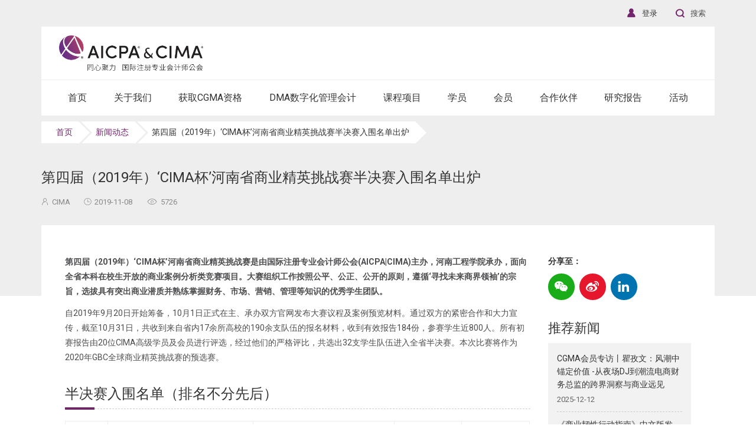

--- FILE ---
content_type: text/html; charset=UTF-8
request_url: https://www.aicpa-cima-cn.com/news/view/53
body_size: 14613
content:

<!DOCTYPE html>
<html lang="en">
<head>
	<meta charset="UTF-8">
	<title>​第四届（2019年）‘CIMA杯’河南省商业精英挑战赛半决赛入围名单出炉 - AICPA&CIMA_CGMA_国际注册专业会计师公会_英国皇家特许管理会计师公会|CIMA中国唯一官方网站</title>
	<meta http-equiv="X-UA-Compatible" content="IE=edge">
	<meta name="viewport" content="width=device-width,minimum-scale=1.0,maximum-scale=1.0,user-scalable=no, viewport-fit=cover" />
	<meta name="apple-mobile-web-app-capable" content="yes">
	<meta name="apple-mobile-web-app-status-bar-style" content="black">
	<link rel="icon" href="/favicon.ico" type="image/x-icon">
	<script src="/public/js/jquery-1.11.2.min.js"></script>
	<link href="/public/css/bootstrap.min.css" rel="stylesheet">
	<link href="/public/css/swiper.min.css?v=20200118" rel="stylesheet">
	<link href="/public/css/animations.css" rel="stylesheet" >
	<link href="/public/layui/css/layui.css" rel="stylesheet" >
	<link href="https://fonts.googleapis.com/css?family=Roboto:400,400i,500,700,700i" rel="stylesheet" />
	<!-- <link href="/public/css/iconfont.css?v=2020062103" rel="stylesheet" > -->
	<link href="https://at.alicdn.com/t/c/font_1616923_jtfh3i42xgh.css" rel="stylesheet" >
	<link href="/public/css/public.css?v=202303130111111" rel="stylesheet">
	<link href="/public/css/css.css?v=20230313" rel="stylesheet">
	<!--[if lt IE 10]>
    <script type="text/javascript">
        var str = "你的浏览器版本太low了,已经和时代脱轨了 :(";
        var str2 = "为了让您获得最佳的使用体验，请升级到：<a href='https://www.microsoft.com/zh-cn/edge?form=MA13DG&ocid=SMCIEDownload10-Download' target='_blank' style='color:blue;'>最新版本IE浏览器</a><br/>"
                + "推荐使用:<a href='https://www.google.cn/intl/zh-CN/chrome/' target='_blank' style='color:blue;'>Chrome(谷歌浏览器)</a>,"
                + "<a href='http://www.firefox.com.cn/' target='_blank' style='color:blue;'>Firefox(火狐浏览器)</a>等高级浏览器";
        document.writeln("<pre style='text-align:center;color:#333;background-color:#fff; height:100%;border:0;position:fixed;top:0;left:0;width:100%;z-index:1234'>" +
                "<h3 style='padding-top:200px;margin:0'><strong>" + str + "<br/></strong></h3><h3>" +
                str2 + "</h3><h3 style='margin:0'><strong>如果你的使用的是双核浏览器,请切换到极速模式访问<br/></strong></h3></pre>");
        document.execCommand("Stop");
    </script>
    <![endif]-->
	</head>
<body class="theme-grey">
	<!-- header -->
		<div class="search-box">
		<div class="container">
			<h2>一键搜索，了解更多</h2>
			<div class="search-form">
				<form action="/search#searchContainer" method="post">
					<input type="text" name="Search" class="form-text" placeholder="输入关键词" id="search-input">
					<button type="submit" class="form-submit"><i class="iconfont icon-search"></i></button>
				</form>
			</div>
			<div class="close">
				CLOSE<i class="iconfont icon-close"></i>
			</div>
		</div>
	</div>
	<header>
		<div class="container">
			<div class="header-top">
				<ul class="flr">
					<li>
						<a rel="nofollow" href="https://www.cimaglobal.com/Login" target="_blank">
							<i class="iconfont icon-user"></i><span>登录</span>
						</a>
					</li>
					<li>
						<div class="search-btn">
							<i class="iconfont icon-search"></i><span>搜索</span>
						</div>
					</li>
				</ul>
				
			</div>
			<div class="header">
				<div class="header-logo">
					<div class="logo">
						<a href="/">
							<img src="/public/images/logo.png?v=1" alt="AICPA&CIMA_CGMA_国际注册专业会计师公会_英国皇家特许管理会计师公会|CIMA中国唯一官方网站">
						</a>
					</div>
					<!-- <div class="more">
						<a rel="nofollow" href="http://form.aftercrm.com/?cmd=pageFormSubmit&opCliId=1chgftrkmkg86ws4&formId=wsaicdxvt4oq7105ig91298l1m51r59n" class="more-btn btn-small" target="_blank">预约报名</a><br />
						<a rel="nofollow" href="https://www.cimaglobal.com/Starting-CIMA/Starting-CIMA/Registration/" class="more-btn btn-small" target="_blank" style="background: #e0e0e0;color: #555;">在线申请</a>
					</div> -->
				</div>
				<div class="header-mobile visible-xs visible-sm">
					<div class="site-tree-mobile">
						<span class="icon-reorder"></span>
						<span class="icon-reorder"></span>
						<span class="icon-reorder"></span>
					</div>
					<div class="site-mobile-shade"></div>
				</div>
				<div class="header-nav">
					<ul class="nav nav-pills" id="nav-animate">
						<li class="mobile-nav-header" style="margin-left: -15px;margin-right: -15px">
							<div class="closeIcon"><i class="iconfont icon-close"></i></div>
						</li>
												<li><a href='/'><span>首页</span></a></li>
	                						  							<li>
							<a class="dropdown-toggle" data-toggle="dropdown" href="/about">
					    		<span>关于我们</span><i class="iconfont icon-down"></i>
					    	</a>
					    	<ul class="dropdown-menu animated" data-animation="fadeInUp">
				      			<div class="mobile-nav-header">
				      				<div class="back"><i class="iconfont icon-arrow-right"></i></div>
				      				<div class="closeIcon"><i class="iconfont icon-close"></i></div>
				      			</div>
					      		<div class="row row-flex">
						      		<li class="col-md-3 subTitle">
						      			<a href="/about" class="more-btn" target="_self">关于我们 <i class="iconfont icon-right"></i></a>
						      		</li>

						      		<li class="col-md-3 subMenu">
						      									      			<a href="/about/about_aicpa_and_cima" class="sub-title" target="_self">关于AICPA & CIMA</a>
						      									      			<a href="/about/about_cima" class="sub-title" target="_self">关于CIMA</a>
						      									      			<a href="/about/about_cgma" class="sub-title" target="_self">关于CGMA</a>
						      									      			<a href="/about/development" class="sub-title" target="_self">我们的发展历程</a>
						      									      			<a href="/about/GR" class="sub-title" target="_self">政府认可与合作</a>
						      									      			<a href="/about/contact" class="sub-title" target="_self">联系我们</a>
						      									      		</li>
						      								      								      								      								      								      								      							    		</div>
					    	</ul>
	                    </li>
	                						  							<li>
							<a class="dropdown-toggle" data-toggle="dropdown" href="/nlead">
					    		<span>获取CGMA资格</span><i class="iconfont icon-down"></i>
					    	</a>
					    	<ul class="dropdown-menu animated" data-animation="fadeInUp">
				      			<div class="mobile-nav-header">
				      				<div class="back"><i class="iconfont icon-arrow-right"></i></div>
				      				<div class="closeIcon"><i class="iconfont icon-close"></i></div>
				      			</div>
					      		<div class="row row-flex">
						      		<li class="col-md-3 subTitle">
						      			<a href="/nlead" class="more-btn" target="_self">获取CGMA资格 <i class="iconfont icon-right"></i></a>
						      		</li>

						      		<li class="col-md-3 subMenu">
						      									      			<a href="/nlead/whycima" class="sub-title" target="_self">为何选择CGMA？</a>
						      									      			<a href="/nlead/framework" class="sub-title" target="_self">CIMA职业资格</a>
						      									      			<a href="/nlead/cgma_competency_framework" class="sub-title" target="_self">CGMA能力框架</a>
						      									      		</li>
						      								      								      								      							    		</div>
					    	</ul>
	                    </li>
	                						  							<li><a href='/course/dma'><span>DMA数字化管理会计</span></a></li>
	                						  							<li>
							<a class="dropdown-toggle" data-toggle="dropdown" href="/course">
					    		<span>课程项目</span><i class="iconfont icon-down"></i>
					    	</a>
					    	<ul class="dropdown-menu animated" data-animation="fadeInUp">
				      			<div class="mobile-nav-header">
				      				<div class="back"><i class="iconfont icon-arrow-right"></i></div>
				      				<div class="closeIcon"><i class="iconfont icon-close"></i></div>
				      			</div>
					      		<div class="row row-flex">
						      		<li class="col-md-3 subTitle">
						      			<a href="/course" class="more-btn" target="_self">课程项目 <i class="iconfont icon-right"></i></a>
						      		</li>

						      		<li class="col-md-3 subMenu">
						      									      			<a href="/course/CGMA_FLP_Essentials" class="sub-title" target="_self">CGMA FLP Business and Finance Essentials</a>
						      									      			<a href="/course/a-star" class="sub-title" target="_self">CGMA财菁之星奖学金计划</a>
						      									      			<a href="/course/csep" class="sub-title" target="_self">CGMA精英认证项目</a>
						      									      			<a href="/course/topcfo" class="sub-title" target="_self">CGMA领袖认证项目</a>
						      									      			<a href="/course/elite" class="sub-title" target="_self">CGMA学术精英项目</a>
						      									      			<a href="/course/teaching" class="sub-title" target="_self">师资研讨项目</a>
						      									      			<a href="/course/pcg" class="sub-title" target="_self">全球职业能力提升项目(PCG)</a>
						      									      		</li>
						      								      								      								      								      								      								      								      							    		</div>
					    	</ul>
	                    </li>
	                						  							<li>
							<a class="dropdown-toggle" data-toggle="dropdown" href="/student">
					    		<span>学员</span><i class="iconfont icon-down"></i>
					    	</a>
					    	<ul class="dropdown-menu animated" data-animation="fadeInUp">
				      			<div class="mobile-nav-header">
				      				<div class="back"><i class="iconfont icon-arrow-right"></i></div>
				      				<div class="closeIcon"><i class="iconfont icon-close"></i></div>
				      			</div>
					      		<div class="row row-flex">
						      		<li class="col-md-3 subTitle">
						      			<a href="/student" class="more-btn" target="_self">学员 <i class="iconfont icon-right"></i></a>
						      		</li>

						      		<li class="col-md-3 subMenu">
						      									      			<a href="/student/study" class="sub-title" target="_self">开始学习</a>
						      									      			<a href="/student/resource" class="sub-title" target="_self">学习资源</a>
						      									      			<a href="/student/exam" class="sub-title" target="_self">考试</a>
						      									      		</li>
						      								      		<li class="col-md-3 isTop">
						      			<div class="istop-box">
						      				<div class="istop-title">申请免试</div>
						      				<div class="istop-desc">
						      					<p>如果您持有相关的学位或者资格证书，您将可以申请关于CIMA商业会计认证和CIMA专业资格的免试。</p>
						      				</div>
						      				<div class="istop-more">
						      					<a href="https://www.cimaglobal.com/Starting-CIMA/Starting-CIMA/Exemptions/" class="single-link" target="_blank">了解更多<i class="iconfont icon-right"></i></a>
						      				</div>
						      			</div>
						      		</li>
						      								      								      		<li class="col-md-3 isTop">
						      			<div class="istop-box">
						      				<div class="istop-title">学习导览</div>
						      				<div class="istop-desc">
						      					<p>学习CIMA将为您的职业生涯添加动力，使您成为世界上最优秀，最受欢迎和最受重视的员工之一。要成为一名CGMA，您需要努力工作和奉献——但请记住，您不是孤单一人。</p>
						      				</div>
						      				<div class="istop-more">
						      					<a href="https://www.cimaglobal.com/Studying/Starting-out/Studying/" class="single-link" target="_blank">了解更多<i class="iconfont icon-right"></i></a>
						      				</div>
						      			</div>
						      		</li>
						      								      								      								      								      							    		</div>
					    	</ul>
	                    </li>
	                						  							<li>
							<a class="dropdown-toggle" data-toggle="dropdown" href="/member">
					    		<span>会员</span><i class="iconfont icon-down"></i>
					    	</a>
					    	<ul class="dropdown-menu animated" data-animation="fadeInUp">
				      			<div class="mobile-nav-header">
				      				<div class="back"><i class="iconfont icon-arrow-right"></i></div>
				      				<div class="closeIcon"><i class="iconfont icon-close"></i></div>
				      			</div>
					      		<div class="row row-flex">
						      		<li class="col-md-3 subTitle">
						      			<a href="/member" class="more-btn" target="_self">会员 <i class="iconfont icon-right"></i></a>
						      		</li>

						      		<li class="col-md-3 subMenu">
						      									      			<a href="/events/all" class="sub-title" target="_self">会员活动</a>
						      									      			<a href="/member/network" class="sub-title" target="_self">会员信息</a>
						      									      			<a href="https://www.cimaglobal.com/Members/Member-Benefits/#article1" class="sub-title" target="_blank">会员福利</a>
						      									      			<a href="/member/application" class="sub-title" target="_self">会员申请</a>
						      									      			<a href="/member/aicpa-cima-update" class="sub-title" target="_self">每季文摘通讯</a>
						      									      		</li>
						      								      								      								      								      								      								      		<li class="col-md-3 isTop">
						      			<div class="istop-box">
						      				<div class="istop-title">会员常见问题</div>
						      				<div class="istop-desc">
						      					<p>关于国际注册专业会计师协会（AICPA）或CGMA头衔的问题，请点击此处。</p>
						      				</div>
						      				<div class="istop-more">
						      					<a href="/member/member-faq" class="single-link" target="_self">了解更多<i class="iconfont icon-right"></i></a>
						      				</div>
						      			</div>
						      		</li>
						      								      								      		<li class="col-md-3 isTop">
						      			<div class="istop-box">
						      				<div class="istop-title">升级会员</div>
						      				<div class="istop-desc">
						      					<p>如果您已获得ACMA、CGMA的头衔或已通过CIMA考试，并能够证明具备三年以上的高级、战略或专业领导经验，即可申请CIMA资深会员。</p>
						      				</div>
						      				<div class="istop-more">
						      					<a href="/member/upgrade" class="single-link" target="_self">了解更多<i class="iconfont icon-right"></i></a>
						      				</div>
						      			</div>
						      		</li>
						      								      							    		</div>
					    	</ul>
	                    </li>
	                						  							<li>
							<a class="dropdown-toggle" data-toggle="dropdown" href="/partner">
					    		<span>合作伙伴</span><i class="iconfont icon-down"></i>
					    	</a>
					    	<ul class="dropdown-menu animated" data-animation="fadeInUp">
				      			<div class="mobile-nav-header">
				      				<div class="back"><i class="iconfont icon-arrow-right"></i></div>
				      				<div class="closeIcon"><i class="iconfont icon-close"></i></div>
				      			</div>
					      		<div class="row row-flex">
						      		<li class="col-md-3 subTitle">
						      			<a href="/partner" class="more-btn" target="_self">合作伙伴 <i class="iconfont icon-right"></i></a>
						      		</li>

						      		<li class="col-md-3 subMenu">
						      									      			<a href="/partner/university" class="sub-title" target="_self">合作高校</a>
						      									      			<a href="/partner/trainer" class="sub-title" target="_self">合作培训商</a>
						      									      			<a href="/partner/employer" class="sub-title" target="_self">合作雇主</a>
						      									      		</li>
						      								      								      								      							    		</div>
					    	</ul>
	                    </li>
	                						  							<li><a href='/report'><span>研究报告</span></a></li>
	                						  							<li>
							<a class="dropdown-toggle" data-toggle="dropdown" href="/events/all">
					    		<span>活动</span><i class="iconfont icon-down"></i>
					    	</a>
					    	<ul class="dropdown-menu animated" data-animation="fadeInUp">
				      			<div class="mobile-nav-header">
				      				<div class="back"><i class="iconfont icon-arrow-right"></i></div>
				      				<div class="closeIcon"><i class="iconfont icon-close"></i></div>
				      			</div>
					      		<div class="row row-flex">
						      		<li class="col-md-3 subTitle">
						      			<a href="/events/all" class="more-btn" target="_self">活动 <i class="iconfont icon-right"></i></a>
						      		</li>

						      		<li class="col-md-3 subMenu">
						      									      			<a href="/events/all" class="sub-title" target="_self">近期活动</a>
						      									      			<a href="/events/special" class="sub-title" target="_self">专题活动</a>
						      									      		</li>
						      								      								      								      		<li class="col-md-3 isTop">
						      			<div class="istop-box">
						      				<div class="istop-title">CGMA全球管理会计2025年度中国大奖暨CFO高峰论坛</div>
						      				<div class="istop-desc">
						      					<p>CGMA全球管理会计2025年度中国大奖（以下简称“CGMA年度大奖”）的提名工作于近日正式启动。CGMA年度大奖于2005年在中国创立，被誉为“财界奥斯卡”，旨在向社会传达财务对于组织治理与价值创造的重要性，树立卓越管理会计实践与财务人才的标杆，为优秀财务人才和CFO群体与企业界、投资界、学术界交流搭建平台，进而推动管理会计在中国的研究和实践，推动中国经济转型升级。</p>
						      				</div>
						      				<div class="istop-more">
						      					<a href="https://awards2025.cncima.com/" class="single-link" target="_blank">了解更多<i class="iconfont icon-right"></i></a>
						      				</div>
						      			</div>
						      		</li>
						      								      								      		<li class="col-md-3 isTop">
						      			<div class="istop-box">
						      				<div class="istop-title">2025 CGMA商业精英国际挑战赛（GBC）正式启动！</div>
						      				<div class="istop-desc">
						      					<p>“CGMA商业精英国际挑战赛”（简称"GBC"）是由AICPA® & CIMA® 国际注册专业会计师公会发起的一项面向全球在校本科生的国际级赛事，它旨在发现及培养大学生卓越的商业特质，融会所学知识，拓展职场竞争力，发掘更多能够引领未来社会发展的商界领袖。</p>
						      				</div>
						      				<div class="istop-more">
						      					<a href="https://gbc.cncima.com/2025" class="single-link" target="_blank">了解更多<i class="iconfont icon-right"></i></a>
						      				</div>
						      			</div>
						      		</li>
						      								      							    		</div>
					    	</ul>
	                    </li>
	                						  	
					</ul>
				</div>
			</div>
			
		</div>
	</header>	<!-- header END-->

	<div class="breadCrumb-nav">
		<div class="container">
			<ul class="breadCrumb">
				<li>
		            <a href="/">首页</a>
			    </li>
			    <li>
		            <a href="/news">新闻动态</a>
			    </li>
			    <li>
		            <span>​第四届（2019年）‘CIMA杯’河南省商业精英挑战赛半决赛入围名单出炉</span>
			    </li>
			</ul>
		</div>
	</div>
	<!-- main -->
	<div class="main-block">
		<!-- news-header -->
		<div class="news-header">
			<div class="container">
				<h3 class="news-title">​第四届（2019年）‘CIMA杯’河南省商业精英挑战赛半决赛入围名单出炉</h3>
				<div class="article-other">
		            <div class="article-otherBase">
		            	<span><i class="iconfont icon-user-o"></i>CIMA</span>
                        <span><i class="iconfont icon-date-o"></i>2019-11-08</span>
		                <span><i class="iconfont icon-eye-o"></i>5726</span>
		            </div>
		        </div>
			</div>
		</div>
		<!-- news-header END -->
		<div class="block-detail">
			<div class="container">
				<div class="block-content">
					<div class="row">
						<div class="col-lg-9 col-md-8 main-col">
							<div class="page-content">
								
								<p>
	<strong>第四届（2019年）‘CIMA杯’河南省商业精英挑战赛是由国际注册专业会计师公会(AICPA|CIMA)主办，河南工程学院承办，面向全省本科在校生开放的商业案例分析类竞赛项目。大赛组织工作按照公平、公正、公开的原则，遵循‘寻找未来商界领袖’的宗旨，选拔具有突出商业潜质并熟练掌握财务、市场、营销、管理等知识的优秀学生团队。</strong> 
</p>
<p>
	自2019年9月20日开始筹备，10月1日正式在主、承办双方官网发布大赛议程及案例预览材料。通过双方的紧密合作和大力宣传，截至10月31日，共收到来自省内17余所高校的190余支队伍的报名材料，收到有效报告184份，参赛学生近800人。所有初赛报告由20位CIMA高级学员及会员进行评选，经过他们的严格评比，共选出32支学生队伍进入全省半决赛。本次比赛将作为2020年GBC全球商业精英挑战赛的预选赛。
</p>
<h2>
	半决赛入围名单（排名不分先后）
</h2>
<p>
	<table style="width:100%;" cellpadding="2" cellspacing="0" border="1" bordercolor="#EEEEEE">
		<tbody>
			<tr>
				<td style="text-align:center;">
					<strong>序号</strong><br />
				</td>
				<td style="text-align:center;">
					<strong>队名</strong> 
				</td>
				<td style="text-align:center;">
					<strong>学校</strong> 
				</td>
				<td style="text-align:center;">
					<strong>队员信息</strong> 
				</td>
				<td style="text-align:center;">
					<strong>队员姓名</strong> 
				</td>
			</tr>
			<tr>
				<td style="text-align:center;">
					1
				</td>
				<td style="text-align:center;">
					Dream High队<br />
				</td>
				<td style="text-align:center;">
					河南农业大学<br />
				</td>
				<td>
					<p style="text-align:center;">
						<span style="background-color:transparent;">队长</span> 
					</p>
					<p style="text-align:center;">
						队员1
					</p>
					<p style="text-align:center;">
						队员2
					</p>
					<p style="text-align:center;">
						<span style="background-color:transparent;">队员3</span> 
					</p>
				</td>
				<td>
					<p style="text-align:center;">
						<span style="background-color:transparent;">杨永康</span> 
					</p>
					<p style="text-align:center;">
						<span style="background-color:transparent;">赵蕾</span> 
					</p>
					<p style="text-align:center;">
						<span style="background-color:transparent;">刘翊辰</span> 
					</p>
					<p style="text-align:center;">
						<span style="background-color:transparent;">李雪华</span> 
					</p>
				</td>
			</tr>
			<tr>
				<td style="text-align:center;">
					2
				</td>
				<td style="text-align:center;">
					Athena队<br />
				</td>
				<td style="text-align:center;">
					中原工学院<br />
				</td>
				<td style="text-align:center;">
					<p>
						队长
					</p>
					<p>
						队员1
					</p>
					<p>
						队员2
					</p>
					<p>
						队员3<span style="background-color:transparent;"></span> 
					</p>
				</td>
				<td style="text-align:center;">
					<p>
						王亚晓
					</p>
					<p>
						陈祎滢
					</p>
					<p>
						黄捷
					</p>
					<p>
						赵辰<span style="background-color:transparent;"></span> 
					</p>
				</td>
			</tr>
			<tr>
				<td style="text-align:center;">
					3
				</td>
				<td style="text-align:center;">
					超级玛丽队<br />
				</td>
				<td style="text-align:center;">
					中原工学院<br />
				</td>
				<td style="text-align:center;">
					<p>
						队长
					</p>
					<p>
						队员1
					</p>
					<p>
						队员2
					</p>
					<p>
						队员3<span style="background-color:transparent;"></span> 
					</p>
				</td>
				<td style="text-align:center;">
					<p>
						陈华庆
					</p>
					<p>
						靳茗
					</p>
					<p>
						毛开元
					</p>
					<p>
						李雯<span style="background-color:transparent;"></span> 
					</p>
				</td>
			</tr>
			<tr>
				<td style="text-align:center;">
					4
				</td>
				<td style="text-align:center;">
					King Back队<br />
				</td>
				<td style="text-align:center;">
					河南牧业经济学院<br />
				</td>
				<td style="text-align:center;">
					<p>
						队长
					</p>
					<p>
						队员1
					</p>
					<p>
						队员2
					</p>
					<p>
						队员3<span style="background-color:transparent;"></span> 
					</p>
				</td>
				<td style="text-align:center;">
					<p>
						杜荣华
					</p>
					<p>
						寇恺
					</p>
					<p>
						毋其新
					</p>
					<p>
						牛紫旭<span style="background-color:transparent;"></span> 
					</p>
				</td>
			</tr>
			<tr>
				<td style="text-align:center;">
					5
				</td>
				<td style="text-align:center;">
					说什么都队<br />
				</td>
				<td style="text-align:center;">
					郑州航空工业管理学院<br />
				</td>
				<td style="text-align:center;">
					<p>
						队长
					</p>
					<p>
						队员1
					</p>
					<p>
						队员2
					</p>
					<p>
						队员3<span style="background-color:transparent;"></span> 
					</p>
				</td>
				<td style="text-align:center;">
					<p>
						宛媛媛
					</p>
					<p>
						李笑颖
					</p>
					<p>
						黄宣然
					</p>
					<p>
						张赟龙<span style="background-color:transparent;"></span> 
					</p>
				</td>
			</tr>
			<tr>
				<td style="text-align:center;">
					6
				</td>
				<td style="text-align:center;">
					鸡毛飞上天队<br />
				</td>
				<td style="text-align:center;">
					郑州航空工业管理学院<br />
				</td>
				<td style="text-align:center;">
					<p>
						队长
					</p>
					<p>
						队员1
					</p>
					<p>
						队员2
					</p>
					<p>
						队员3<span style="background-color:transparent;"></span> 
					</p>
				</td>
				<td style="text-align:center;">
					<p>
						杜诗晗
					</p>
					<p>
						葛典怡
					</p>
					<p>
						倪畅
					</p>
					<p>
						王霖洲<span style="background-color:transparent;"></span> 
					</p>
				</td>
			</tr>
			<tr>
				<td style="text-align:center;">
					7
				</td>
				<td style="text-align:center;">
					ALL star队<br />
				</td>
				<td style="text-align:center;">
					河南牧业经济学院<br />
				</td>
				<td style="text-align:center;">
					<p>
						队长
					</p>
					<p>
						队员1
					</p>
					<p>
						队员2
					</p>
					<p>
						队员3<span style="background-color:transparent;"></span> 
					</p>
				</td>
				<td>
					<div style="text-align:center;">
						<p>
							余铭洋
						</p>
						<p>
							殷珺
						</p>
						<p>
							袁佳慧
						</p>
						<p>
							刘莎沙<span style="background-color:transparent;"></span> 
						</p>
					</div>
				</td>
			</tr>
			<tr>
				<td style="text-align:center;">
					8
				</td>
				<td style="text-align:center;">
					Elite队<br />
				</td>
				<td style="text-align:center;">
					河南牧业经济学院<br />
				</td>
				<td style="text-align:center;">
					<p>
						队长
					</p>
					<p>
						队员1
					</p>
					<p>
						队员2
					</p>
					<p>
						队员3<span style="background-color:transparent;"></span> 
					</p>
				</td>
				<td style="text-align:center;">
					<p>
						姚傲荷
					</p>
					<p>
						代益斐
					</p>
					<p>
						刘艺涵
					</p>
					<p>
						贾壮<span style="background-color:transparent;"></span> 
					</p>
				</td>
			</tr>
			<tr>
				<td style="text-align:center;">
					9
				</td>
				<td style="text-align:center;">
					Rd队<br />
				</td>
				<td style="text-align:center;">
					郑州航空工业管理学院<br />
				</td>
				<td style="text-align:center;">
					<p>
						队长
					</p>
					<p>
						队员1
					</p>
					<p>
						队员2
					</p>
					<p>
						队员3<span style="background-color:transparent;"></span> 
					</p>
				</td>
				<td style="text-align:center;">
					<p>
						滕慧敏
					</p>
					<p>
						钱玉航
					</p>
					<p>
						孙圆圆
					</p>
					<p>
						王晓玉<span style="background-color:transparent;"></span> 
					</p>
				</td>
			</tr>
			<tr>
				<td style="text-align:center;">
					10
				</td>
				<td style="text-align:center;">
					<p>
						<span style="background-color:transparent;">奇迹缔造者-暖暖家族队</span> 
					</p>
				</td>
				<td style="text-align:center;">
					郑州航空工业管理学院<br />
				</td>
				<td style="text-align:center;">
					<p>
						队长
					</p>
					<p>
						队员1
					</p>
					<p>
						队员2
					</p>
					<p>
						队员3<span style="background-color:transparent;"></span> 
					</p>
				</td>
				<td style="text-align:center;">
					<p>
						赵婧轩
					</p>
					<p>
						张钰涵
					</p>
					<p>
						李卓
					</p>
					<p>
						苏佳<span style="background-color:transparent;"></span> 
					</p>
				</td>
			</tr>
			<tr>
				<td style="text-align:center;">
					11
				</td>
				<td style="text-align:center;">
					西西突突队<br />
				</td>
				<td style="text-align:center;">
					河南工程学院<br />
				</td>
				<td style="text-align:center;">
					<p>
						队长
					</p>
					<p>
						队员1
					</p>
					<p>
						队员2
					</p>
					<p>
						队员3<span style="background-color:transparent;"></span> 
					</p>
				</td>
				<td style="text-align:center;">
					<p>
						代<span style="background-color:transparent;">项琳</span>
					</p>
					<p>
						占珊珊
					</p>
					<p>
						<span style="background-color:transparent;">陶琳琳</span>
					</p>
					<p>
						丁钰佳<span style="background-color:transparent;"></span> 
					</p>
				</td>
			</tr>
			<tr>
				<td style="text-align:center;">
					12
				</td>
				<td style="text-align:center;">
					ZUO队<br />
				</td>
				<td style="text-align:center;">
					河南工程学院<br />
				</td>
				<td style="text-align:center;">
					<p>
						队长
					</p>
					<p>
						队员1
					</p>
					<p>
						队员2
					</p>
					<p>
						队员3<span style="background-color:transparent;"></span> 
					</p>
				</td>
				<td style="text-align:center;">
					<p>
						王跃辉
					</p>
					<p>
						杨鸿飞
					</p>
					<p>
						马畅
					</p>
					<p>
						杨钊<span style="background-color:transparent;"></span> 
					</p>
				</td>
			</tr>
			<tr>
				<td style="text-align:center;">
					13
				</td>
				<td style="text-align:center;">
					贝塔队<br />
				</td>
				<td style="text-align:center;">
					河南财经政法大学<br />
				</td>
				<td style="text-align:center;">
					<p>
						队长
					</p>
					<p>
						队员1
					</p>
					<p>
						队员2
					</p>
					<p>
						队员3<span style="background-color:transparent;"></span> 
					</p>
				</td>
				<td style="text-align:center;">
					<p>
						裴晓彤
					</p>
					<p>
						姚雨涵
					</p>
					<p>
						任笙
					</p>
					<p>
						史玥<span style="background-color:transparent;"></span> 
					</p>
				</td>
			</tr>
			<tr>
				<td style="text-align:center;">
					14
				</td>
				<td style="text-align:center;">
					头号玩家队<br />
				</td>
				<td style="text-align:center;">
					河南工程学院<br />
				</td>
				<td style="text-align:center;">
					<p>
						队长
					</p>
					<p>
						队员1
					</p>
					<p>
						队员2
					</p>
					<p>
						队员3<span style="background-color:transparent;"></span> 
					</p>
				</td>
				<td style="text-align:center;">
					<p>
						徐钦鹏
					</p>
					<p>
						薛凯
					</p>
					<p>
						邵青
					</p>
					<p>
						左明月<span style="background-color:transparent;"></span> 
					</p>
				</td>
			</tr>
			<tr>
				<td style="text-align:center;">
					15
				</td>
				<td style="text-align:center;">
					阿拉斯加小熊队<br />
				</td>
				<td style="text-align:center;">
					郑州大学<br />
				</td>
				<td style="text-align:center;">
					<p>
						队长
					</p>
					<p>
						队员1
					</p>
					<p>
						队员2
					</p>
					<p>
						队员3<span style="background-color:transparent;"></span> 
					</p>
				</td>
				<td style="text-align:center;">
					<p>
						刘译聪
					</p>
					<p>
						马子惠
					</p>
					<p>
						郭红岑
					</p>
					<p>
						穆远聚<span style="background-color:transparent;"></span> 
					</p>
				</td>
			</tr>
			<tr>
				<td style="text-align:center;">
					16
				</td>
				<td style="text-align:center;">
					胜羽队<br />
				</td>
				<td style="text-align:center;">
					河南牧业经济学院<br />
				</td>
				<td style="text-align:center;">
					<p>
						队长
					</p>
					<p>
						队员1
					</p>
					<p>
						队员2
					</p>
					<p>
						队员3<span style="background-color:transparent;"></span> 
					</p>
				</td>
				<td style="text-align:center;">
					<p>
						董世举
					</p>
					<p>
						任倩倩
					</p>
					<p>
						吕梦琪
					</p>
					<p>
						李瑶瑶<span style="background-color:transparent;"></span> 
					</p>
				</td>
			</tr>
			<tr>
				<td style="text-align:center;">
					17
				</td>
				<td style="text-align:center;">
					TEAM UP队<br />
				</td>
				<td style="text-align:center;">
					河南财经政法大学<br />
				</td>
				<td style="text-align:center;">
					<p>
						队长
					</p>
					<p>
						队员1
					</p>
					<p>
						队员2
					</p>
					<p>
						队员3<span style="background-color:transparent;"></span> 
					</p>
				</td>
				<td style="text-align:center;">
					<p>
						韩明辉
					</p>
					<p>
						赵文轩
					</p>
					<p>
						冯天怡
					</p>
					<p>
						魏菲凡<span style="background-color:transparent;"></span> 
					</p>
				</td>
			</tr>
			<tr>
				<td style="text-align:center;">
					18
				</td>
				<td style="text-align:center;">
					天马行空队<br />
				</td>
				<td style="text-align:center;">
					信阳学院<br />
				</td>
				<td style="text-align:center;">
					<p>
						队长
					</p>
					<p>
						队员1
					</p>
					<p>
						队员2
					</p>
					<p>
						队员3<span style="background-color:transparent;"></span> 
					</p>
				</td>
				<td style="text-align:center;">
					<p>
						杨潘潘
					</p>
					<p>
						魏秋阁
					</p>
					<p>
						裴小变
					</p>
					<p>
						袁俊平<span style="background-color:transparent;"></span> 
					</p>
				</td>
			</tr>
			<tr>
				<td style="text-align:center;">
					19
				</td>
				<td style="text-align:center;">
					永动队<br />
				</td>
				<td style="text-align:center;">
					华北水利水电大学<br />
				</td>
				<td style="text-align:center;">
					<p>
						队长
					</p>
					<p>
						队员1
					</p>
					<p>
						队员2
					</p>
					<p>
						队员3<span style="background-color:transparent;"></span> 
					</p>
				</td>
				<td style="text-align:center;">
					<p>
						郑冰倩
					</p>
					<p>
						杨翠翠
					</p>
					<p>
						陈馥研
					</p>
					<p>
						王珂<span style="background-color:transparent;"></span> 
					</p>
				</td>
			</tr>
			<tr>
				<td style="text-align:center;">
					20
				</td>
				<td style="text-align:center;">
					南工第一天团队<br />
				</td>
				<td style="text-align:center;">
					南阳理工学院<br />
				</td>
				<td style="text-align:center;">
					<p>
						队长
					</p>
					<p>
						队员1
					</p>
					<p>
						队员2
					</p>
					<p>
						队员3<span style="background-color:transparent;"></span> 
					</p>
				</td>
				<td style="text-align:center;">
					<p>
						毛雪萌
					</p>
					<p>
						杨玲
					</p>
					<p>
						孙悦
					</p>
					<p>
						侯雅文<span style="background-color:transparent;"></span> 
					</p>
				</td>
			</tr>
			<tr>
				<td style="text-align:center;">
					21
				</td>
				<td style="text-align:center;">
					文艺复兴队<br />
				</td>
				<td style="text-align:center;">
					南阳理工学院<br />
				</td>
				<td style="text-align:center;">
					<p>
						队长
					</p>
					<p>
						队员1
					</p>
					<p>
						队员2
					</p>
					<p>
						队员3<span style="background-color:transparent;"></span> 
					</p>
				</td>
				<td style="text-align:center;">
					<p>
						王倍倍
					</p>
					<p>
						徐斯雅
					</p>
					<p>
						田中放
					</p>
					<p>
						郭家乐<span style="background-color:transparent;"></span> 
					</p>
				</td>
			</tr>
			<tr>
				<td style="text-align:center;">
					22
				</td>
				<td style="text-align:center;">
					攀登者队<br />
				</td>
				<td style="text-align:center;">
					信阳学院<br />
				</td>
				<td style="text-align:center;">
					<p>
						队长
					</p>
					<p>
						队员1
					</p>
					<p>
						队员2
					</p>
					<p>
						队员3<span style="background-color:transparent;"></span> 
					</p>
				</td>
				<td style="text-align:center;">
					<p>
						张宏升
					</p>
					<p>
						蔡卓志
					</p>
					<p>
						武非非
					</p>
					<p>
						袁雪婷<span style="background-color:transparent;"></span> 
					</p>
				</td>
			</tr>
			<tr>
				<td style="text-align:center;">
					23
				</td>
				<td style="text-align:center;">
					明日方舟队<br />
				</td>
				<td style="text-align:center;">
					郑州商学院<br />
				</td>
				<td style="text-align:center;">
					<p>
						队长
					</p>
					<p>
						队员1
					</p>
					<p>
						队员2
					</p>
					<p>
						队员3<span style="background-color:transparent;"></span> 
					</p>
				</td>
				<td style="text-align:center;">
					<p>
						方萍
					</p>
					<p>
						贾敏慧
					</p>
					<p>
						候燕飞
					</p>
					<p>
						焦童童<span style="background-color:transparent;"></span> 
					</p>
				</td>
			</tr>
			<tr>
				<td style="text-align:center;">
					24
				</td>
				<td style="text-align:center;">
					锦鲤队<br />
				</td>
				<td style="text-align:center;">
					华北水利水电大学<br />
				</td>
				<td style="text-align:center;">
					<p>
						队长
					</p>
					<p>
						队员1
					</p>
					<p>
						队员2
					</p>
					<p>
						队员3<span style="background-color:transparent;"></span> 
					</p>
				</td>
				<td style="text-align:center;">
					<p>
						张倩瑜
					</p>
					<p>
						张梦薇
					</p>
					<p>
						张帆
					</p>
					<p>
						李晓萌<span style="background-color:transparent;"></span> 
					</p>
				</td>
			</tr>
			<tr>
				<td style="text-align:center;">
					25
				</td>
				<td style="text-align:center;">
					Medusa 队<br />
				</td>
				<td style="text-align:center;">
					郑州升达经贸管理学院<br />
				</td>
				<td style="text-align:center;">
					<p>
						队长
					</p>
					<p>
						队员1
					</p>
					<p>
						队员2
					</p>
					<p>
						队员3<span style="background-color:transparent;"></span> 
					</p>
				</td>
				<td style="text-align:center;">
					<p>
						牟月瞳
					</p>
					<p>
						马艺伟
					</p>
					<p>
						彭平
					</p>
					<p>
						裴梦亭<span style="background-color:transparent;"></span> 
					</p>
				</td>
			</tr>
			<tr>
				<td style="text-align:center;">
					26
				</td>
				<td style="text-align:center;">
					Full Strike队<br />
				</td>
				<td style="text-align:center;">
					郑州升达经贸管理学院<br />
				</td>
				<td style="text-align:center;">
					<p>
						队长
					</p>
					<p>
						队员1
					</p>
					<p>
						队员2
					</p>
					<p>
						队员3<span style="background-color:transparent;"></span> 
					</p>
				</td>
				<td style="text-align:center;">
					<p>
						秦志华
					</p>
					<p>
						任陆帆
					</p>
					<p>
						申林馨
					</p>
					<p>
						盛世妍<span style="background-color:transparent;"></span> 
					</p>
				</td>
			</tr>
			<tr>
				<td style="text-align:center;">
					27
				</td>
				<td style="text-align:center;">
					超能陆战队<br />
				</td>
				<td style="text-align:center;">
					华北水利水电大学<br />
				</td>
				<td style="text-align:center;">
					<p>
						队长
					</p>
					<p>
						队员1
					</p>
					<p>
						队员2
					</p>
					<p>
						队员3<span style="background-color:transparent;"></span> 
					</p>
				</td>
				<td style="text-align:center;">
					<p>
						张紫璇
					</p>
					<p>
						郭佳怡
					</p>
					<p>
						陈祥秋
					</p>
					<p>
						穆靖昊<span style="background-color:transparent;"></span> 
					</p>
				</td>
			</tr>
			<tr>
				<td style="text-align:center;">
					28
				</td>
				<td style="text-align:center;">
					NEW POWER队<br />
				</td>
				<td style="text-align:center;">
					河南财政金融学院<br />
				</td>
				<td style="text-align:center;">
					<p>
						队长
					</p>
					<p>
						队员1
					</p>
					<p>
						队员2
					</p>
					<p>
						队员3<span style="background-color:transparent;"></span> 
					</p>
				</td>
				<td style="text-align:center;">
					<p>
						孙慧颖
					</p>
					<p>
						楚晴
					</p>
					<p>
						周孟雅
					</p>
					<p>
						王菲<span style="background-color:transparent;"></span> 
					</p>
				</td>
			</tr>
			<tr>
				<td style="text-align:center;">
					29
				</td>
				<td style="text-align:center;">
					小咸鱼队<br />
				</td>
				<td style="text-align:center;">
					河南财政金融学院<br />
				</td>
				<td style="text-align:center;">
					<p>
						队长
					</p>
					<p>
						队员1
					</p>
					<p>
						队员2
					</p>
					<p>
						队员3<span style="background-color:transparent;"></span> 
					</p>
				</td>
				<td style="text-align:center;">
					<p>
						卢昊奇
					</p>
					<p>
						阔嘉姝
					</p>
					<p>
						高敏
					</p>
					<p>
						杨贺晴<span style="background-color:transparent;"></span> 
					</p>
				</td>
			</tr>
			<tr>
				<td style="text-align:center;">
					30
				</td>
				<td style="text-align:center;">
					蓝筹股队<br />
				</td>
				<td style="text-align:center;">
					河南农业大学<br />
				</td>
				<td style="text-align:center;">
					<p>
						队长
					</p>
					<p>
						队员1
					</p>
					<p>
						队员2
					</p>
					<p>
						队员3<span style="background-color:transparent;"></span> 
					</p>
				</td>
				<td style="text-align:center;">
					<p>
						王亚楠
					</p>
					<p>
						程梦倩
					</p>
					<p>
						陈程
					</p>
					<p>
						赵雨<span style="background-color:transparent;"></span> 
					</p>
				</td>
			</tr>
			<tr>
				<td style="text-align:center;">
					31
				</td>
				<td style="text-align:center;">
					Four Y队<br />
				</td>
				<td style="text-align:center;">
					河南师范大学<br />
				</td>
				<td style="text-align:center;">
					<p>
						队长
					</p>
					<p>
						队员1
					</p>
					<p>
						队员2
					</p>
					<p>
						队员3<span style="background-color:transparent;"></span> 
					</p>
				</td>
				<td style="text-align:center;">
					冯冬杰
					<p>
						恒梦美
					</p>
					<p>
						田雨晴
					</p>
					<p>
						李乔丽<span style="background-color:transparent;"></span> 
					</p>
				</td>
			</tr>
			<tr>
				<td style="text-align:center;">
					32
				</td>
				<td style="text-align:center;">
					Four Puzzle四拼图队<br />
				</td>
				<td style="text-align:center;">
					河南工程学院<br />
				</td>
				<td style="text-align:center;">
					<p>
						队长
					</p>
					<p>
						队员1
					</p>
					<p>
						队员2
					</p>
					<p>
						队员3<span style="background-color:transparent;"></span> 
					</p>
				</td>
				<td style="text-align:center;">
					<p>
						李淼
					</p>
					<p>
						张莹
					</p>
					<p>
						张茜
					</p>
					<p>
						苏琳栋<span style="background-color:transparent;"></span> 
					</p>
				</td>
			</tr>
		</tbody>
	</table>
</p>
<h2>
	半决赛及决赛地点
</h2>
<p>
	河南工程学院
</p>
<p>
	地址：河南省郑州市新郑龙湖祥和路1号
</p>
<p>
	奖项设置第四届（2019年）‘CIMA杯’河南省商业精英挑战赛在省决赛中分别设立了团体一等奖、二等奖、三等奖、省三十二强证书，以及“最佳商业潜质”个人单项奖。奖项设置如下：
</p>
<p>
	一等奖（1队）：团队获3000元现金奖励、参赛队员获一等奖证书、有条件推选参加‘2020年CIMA GBC全球商业精英全球挑战赛华中区决赛’；
</p>
<p>
	二等奖（2队）：团队获1000元现金奖励、参赛队员获二等奖证书；
</p>
<p>
	三等奖（5队）：团队获800元现金奖励、参赛队员获三等奖证书；
</p>
<p>
	半决赛入围（24队）：参赛队员获河南省三十二强证书；
</p>
<p>
	决赛个人奖最佳商业潜质奖（2名）：个人获300元现金奖励、最佳商业潜质奖证书；
</p>
<p>
	所有进入半决赛队伍的辅导老师（每支队限1位）将获得‘优秀辅导老师’证书；
</p>
<p>
	所有进入半决赛队伍的同学将有机会参加由CIMA公会发起的‘GBC商业精英夏令营/冬令营’，并推荐实习以及就业。
</p>
<h2>
	赛事日期
</h2>
<p>
	<table style="width:100%;" cellpadding="2" cellspacing="0" border="1" bordercolor="#EEEEEE">
		<tbody>
			<tr>
				<td style="text-align:center;">
					<strong></strong><strong>事项</strong><br />
				</td>
				<td style="text-align:center;">
					<strong>内容</strong> 
				</td>
				<td style="text-align:center;">
					<strong>时间</strong> 
				</td>
			</tr>
			<tr>
				<td>
					赛事启动<br />
				</td>
				<td>
					第四届（2019年）‘CIMA杯’河南省商业精英挑战赛比赛日程与规则公布<br />
				</td>
				<td>
					2019.9.30<br />
				</td>
			</tr>
			<tr>
				<td>
					赛事宣传及报名<br />
				</td>
				<td>
					各参赛院校线上线下宣传并组织报名，提交报名表至大赛专用邮箱：CGMA2019@163.com，邮件主题为：报名-校名-团队名称<br />
				</td>
				<td>
					2019.10.01-2019.10.25<br />
				</td>
			</tr>
			<tr>
				<td>
					提交初赛报告<br />
				</td>
				<td>
					已报名的队伍提交案例分析报告至大赛专用邮箱：CGMA2019@163.com，邮件主题为：初赛-校名-团队名称<br />
				</td>
				<td>
					2019.10.26-2019.10.31<br />
				</td>
			</tr>
			<tr>
				<td>
					三十二强队伍公布<br />
				</td>
				<td>
					初赛报告评审，产生省三十二强<br />
				</td>
				<td>
					2019.11.08<br />
				</td>
			</tr>
			<tr>
				<td>
					半决赛及决赛<br />
				</td>
				<td>
					<p>
						每队队长现场抽签分为A\B\C\D四个小组
					</p>
					<p>
						20分钟案例分析和解决方案陈述
					</p>
					<p>
						5分钟评委提问和参赛队伍回答
					</p>
					<p>
						评委根据各参赛队综合表现评出进入决赛队伍名单（小组前两名进入决赛）
					</p>
					<p>
						决赛开幕式
					</p>
					<p>
						主持人介绍案例背景
					</p>
					<p>
						决赛八支队伍两两一组现场PK<span style="background-color:transparent;"></span> 
					</p>
				</td>
				<td>
					2019.11.30-2019.12.1<br />
				</td>
			</tr>
		</tbody>
	</table>
</p>
<h2>
	决赛赛制
</h2>
<p>
	<strong>11月30日</strong>半决赛（小组赛），将32支队伍分为A,
</p>
<p>
	B, C, D四个小组，每个小组8支队伍，分组及组内顺序由队长在报道时抽签决定。每支队伍20分钟PPT陈述，5分钟评委问答，比赛时间为13：30-17：00，每小组选出前两名进入次日的决赛。
</p>
<p>
	<strong>12月1日</strong>决赛，将8支队伍分为Ⅰ, Ⅱ, Ⅲ, Ⅳ四个小组，每小组2支队伍，分组及比赛顺序由队长在半决赛成绩公布后抽签决定。每2支队伍针对案例中对应的1个问题分别进行5分钟PPT陈述，15分钟相互提问PK，5分钟评委问答，比赛时间为9：30-11:30。参赛选手1，自行准备9份纸质版报告（包含封面、正文及综述），封面包含：队伍名称，小组成员，指导老师，小组口号，学校名称；2，所有参赛选手需按时报道并参加开幕式；3，半决赛（小组赛）不允许参赛队员旁听；4，决赛允许所有同学旁听；
</p>							</div>
						</div>
						<div class="col-lg-3 col-md-4 sidebar-col">
							<div class="sidebar-block">
								<div class="sidebar-item">
									<div style="font-weight: bold;margin-bottom: 10px;">
										分享至：
									</div>
									<div class="share-tag">
										<ul class="share-item">
											<li><a href="javascript:void(0);" class="share-btn iconfont icon-weixin" style="background-color: #1AAD19;"></a></li>
											<li><a href="javascript:void(0);" class="share-btn iconfont icon-weibo" style="background-color: #E6162D;"></a></li>
											<li>
												<a href="javascript:window.open('http://www.linkedin.com/shareArticle?mini=true&url='+encodeURIComponent(document.location.href)+'&title='+encodeURIComponent(document.title)+'&source='+encodeURIComponent(document.location.href),'_blank');void(0)" class="share-btn iconfont icon-linkedin" style="background-color: #0073b1;"></a>
											</li>
										</ul>
									</div>
								</div>
							</div>
							<div class="sidebar-block">
								<div class="sidebar-item">
									<div class="sidebar-title">
										推荐新闻
									</div>
									<ul>
																				<li>
											<a title="CGMA会员专访丨瞿孜文：风潮中锚定价值 -从夜场DJ到潮流电商财务总监的跨界洞察与商业远见" href="/news/view/237">
												<div class="title">CGMA会员专访丨瞿孜文：风潮中锚定价值 -从夜场DJ到潮流电商财务总监的跨界洞察与商业远见</div>
												<div class="other">2025-12-12</div>
											</a>
										</li>
																				<li>
											<a title="《商业韧性行动指南》中文版发布：在不确定时代重塑财务价值" href="/news/view/233">
												<div class="title">《商业韧性行动指南》中文版发布：在不确定时代重塑财务价值</div>
												<div class="other">2025-12-08</div>
											</a>
										</li>
																				<li>
											<a title="美高管对国内经济乐观度下滑，企业前景意外回升" href="/news/view/235">
												<div class="title">美高管对国内经济乐观度下滑，企业前景意外回升</div>
												<div class="other">2025-12-08</div>
											</a>
										</li>
																				<li>
											<a title="突破性认可！DMA®数字化管理会计资质荣登最新《北京市国际职业资格认可目录》" href="/news/view/232">
												<div class="title">突破性认可！DMA®数字化管理会计资质荣登最新《北京市国际职业资格认可目录》</div>
												<div class="other">2025-09-22</div>
											</a>
										</li>
																				<li>
											<a title="CGMA会员专访 | 邓莉莉“当女性穿越到商业丛林”" href="/news/view/231">
												<div class="title">CGMA会员专访 | 邓莉莉“当女性穿越到商业丛林”</div>
												<div class="other">2025-09-15</div>
											</a>
										</li>
																			</ul>
								</div>
							</div>
						</div>
					</div>
				</div>
			</div>
		</div>
	</div>


	<!-- main END -->
	<div id="qrcode-img" style="display: none;">
		<div id="qrcode">
			
		</div>
	</div>
	<!-- footer -->
	<footer>
		<div class="footer-top">
			<div class="container">
				<div class="row row-flex">
					<div class="col-md-4 col-sm-4 col-xsm-6 col-xs-12">
						<div class="title">
							快速链接
						</div>
						<ul class="footer-link">
												       	<li>
					       		<a  rel="nofollow" title="联系我们" href="/about/contact">联系我们</a>
					       	</li>
					        					       	<li>
					       		<a  rel="nofollow" title="关于我们" href="/about">关于我们</a>
					       	</li>
					        						</ul>
					</div>
					<div class="col-md-4 col-sm-4 col-xsm-6 col-xs-12">
						<div class="title">
							CGMA工具
						</div>
						<ul class="footer-link">
												       	<li>
					       		<a rel="nofollow" title="学习计划" href="https://planner.cimaglobal.com/">学习计划</a>
					       	</li>
					       					       	<li>
					       		<a rel="nofollow" title="学习平台" href="https://www.cimastudy.com/">学习平台</a>
					       	</li>
					       						</ul>
					</div>
					<div class="col-md-4 col-sm-4 col-xsm-6 col-xs-12">
						<div class="title">
							社交媒体
						</div>
						<ul class="media-list">
							<li class="media-item">
								<a href="javascript:;" style='background-color: #1AAD19;'>
									<i class="iconfont icon-weixin"></i>
								</a>
								<div class="tc-box">
									<img src="/public/images/qr_weixin.png" alt="">
								</div>
							</li>
							<li class="media-item">
								<a href="javascript:;" style='background-color: #E6162D;'>
									<i class="iconfont icon-weibo"></i>
								</a>
								<div class="tc-box">
									<img src="/public/images/qr_weibo.png" alt="">
								</div>
							</li>
							<li class="media-item">
								<a href="javascript:;" style='background-color: rgb(78,166,216);'>
									<i class="iconfont icon-bilibili"></i>
								</a>
								<div class="tc-box">
									<img src="/public/images/qr_bilibili.png" alt="">
								</div>
							</li>
							<li class="media-item">
								<a href="javascript:;" style='background-color: #E6162D;'>
									<img src="/public/images/icon_xiaohongshu.jpg" alt="">
								</a>
								<div class="tc-box">
									<img src="/public/images/qr_xiaohongshu.png" alt="">
								</div>
							</li>
						</ul>
					</div>
				</div>
			</div>
		</div>
		<div class="footer-copyright">
			<div class="container">
				&copy; CIMA，<a rel="nofollow" href="https://beian.miit.gov.cn/" target="_blank">沪ICP备15038274号</a>，<a rel="nofollow" href="https://www.beian.gov.cn/portal/registerSystemInfo?recordcode=31011502017321">沪公网安备 31011502017321号</a>，技术支持：<a rel="nofollow" href="http://www.alawang.com" target="_blank">ALA</a>
			</div>
		</div>
	</footer>
	<div id="wechat" style="display: none;">
		<div class="img-box">
			<img src="/public/images/qrcode.png" alt="CIMA公众号">
		</div>
		<p>扫描二维码，关注微信公众号</p>
	</div>
	<!-- Back To Top -->
	<a href="#" id="button-to-top" style="display: block;"><i class="iconfont icon-top"></i></a>
	<script src="/public/js/bootstrap.min.js"></script>
	<script src="/public/js/bootstrap-dropdown-on-hover.js"></script>
	<script src="/public/js/swiper.min.js?v=20200118"></script>
	<script src="/public/layui/layui.js"></script>
	<script src="/public/js/jquery.cookie.js"></script>
	<script type="text/javascript" src="/public/js/index.js?v=2019060401"></script>
	<script src="/public/js/video.min.js"></script>
	<script>
		
		// swiper-block
	    var swiperBlock = new Swiper('.swiper-block .swiper-container', {
			touchRatio: 0.5,
	        navigation: {
		      	nextEl: '.swiper-block .swiper-button-next',
		      	prevEl: '.swiper-block .swiper-button-prev',
		    },
			resistanceRatio: 0,
			spaceBetween: 0,
			speed:600,
			autoplay:{
			  	delay: 3000,
				//loop无效  stopOnLastSlide: true,
			},
			autoHeight: true
		});
		//倒计时  
		var countdown=60;  
		function settime(val) {  
		    if (countdown == 0) {  
		        val.removeAttribute("disabled");  
		        val.value="获取验证码";  
		        countdown = 60;  
		        return false;  
		    } else {  
		        val.setAttribute("disabled", true);  
		        val.value="重新发送(" + countdown + ")";  
		        countdown--;  
		    }
		    setTimeout(function() {  
		        settime(val);  
		    },1000);  
		}

		layui.use(['laypage', 'layer','form', 'layedit', 'laydate','element'], function(){
		  	var laypage = layui.laypage
			,layer = layui.layer
		  	,form = layui.form
			,layedit = layui.layedit
			,laydate = layui.laydate
			,$ = layui.jquery
		  	,element = layui.element;

		  	form.on("submit(searchNews)",function(data){
		    	var category = $('select[name=category]').val();
		    	var date = $('select[name=date]').val();
		    	var words = $('input[name=words]').val();
		    	$.post('/news/search/',{category:category,date:date,words:words},function(data){
			      $('.newsList').html(data);
			    })
		        return false; //阻止表单跳转。如果需要表单跳转，去掉这段即可。
		    })

		    form.on("submit(searchEvents)",function(data){
		    	var category = $('select[name=category]').val();
		    	var date = $('select[name=date]').val();
		    	var words = $('input[name=words]').val();
		    	$.post('/event/search/',{category:category,date:date,words:words},function(data){
			      $('.eventList').html(data);
			    })
		        return false; //阻止表单跳转。如果需要表单跳转，去掉这段即可。
		    })

			// 分页
		  	laypage.render({
			    elem: 'pages'
			    ,count: 100
			    ,theme: '#72246C'
			    ,prev: '<em><i class="iconfont icon-left"></i></em>'
    			,next: '<em><i class="iconfont icon-right"></i></em>'
		  	});

		  	//日期
		  	laydate.render({
			    elem: '#startDate'
			    ,theme: '#72246C'
		  	});
		  	laydate.render({
			    elem: '#endDate'
			    ,theme: '#72246C'
		  	});

		  	// 微信弹窗
		  	$('.wechat').click(function(){
		  		layer.open({
			        type: 1,
					title: false,
					closeBtn: 0,
					area: ['200px','213px'],
					shade: [0.75,'#000'],
					shadeClose: true,
					content: $('#wechat'),
					skin: 'wechat-skin',
					scrollbar: false,
		      	});
		  	})
	  		var myPlayer = videojs('my-video');
		  	$('.video-item').click(function(){
		  		var videoID = $(this).attr('videoID');
		  		// console.log($.cookie('phone'));
		  		if($.cookie('phone') != null){
		  			$.get('/study/getVideoFile/'+videoID+'/'+$.cookie('phone'),function(filePath){
		  				var filePath = JSON.parse(filePath);
		  				console.log(filePath);
		  				// filePath就是视频播放地址
		  				// window.open(filePath.FilePath);  
		  				$('.video-player-bg').removeClass('hide');
			            myPlayer.src(filePath.FileJump);
			            myPlayer.ready(function(){
			                var myPlayer = this;
			                myPlayer.play();
			            });
		  			})
		  		}else{
					$.get('/study/getInfoBox',function(data,status){
		              layer.open({
		                title: '请填写您的信息以获得授权',
		                content: data,
		                type: 1,
		                skin: 'video-rsvp-tc',
		                area:['500px',''],
		                success: function(index,layero){
		                	$('.getCodeBtn').on('click',function(){
		                		var phone = $('#MessagePhone').val();
		                		if (!(/^1\d{10}$/).test(phone)) {
		                			layer.msg('请输入正确的手机号', {icon: 5,shift:6});
		                			$('#MessagePhone').focus().addClass('layui-form-danger');
		                		}else{
			                		settime(this);
			                		$.post('/study/sendSMS',{'phone':phone},function(result){
			                			console.log(result);
			                		})
		                		}
		                	});
		                	form.on("submit(saveMessage)",function(data){
						    	var MessagePhone = $('input[name=MessagePhone]').val();
						    	var MessageName = $('input[name=MessageName]').val();
						    	var MessageCompany = $('input[name=MessageCompany]').val();
						    	var code = $('input[name=code]').val();
						    	var MessageTitle = $('input[name=MessageTitle]').val();
						    	$.post('/study/saveMessage/',{MessagePhone:MessagePhone,MessageName:MessageName,MessageCompany:MessageCompany,MessageTitle:MessageTitle,code:code},function(data){
							    	result = JSON.parse(data);
							    	console.log(result);
							    	if(result.code==1){
							    		console.log(data);
							    		layer.closeAll();
							    		$.cookie('phone', MessagePhone);
							    		$.get('/study/getVideoFile/'+videoID+'/'+$.cookie('phone'),function(filePath){
		  									var filePath = JSON.parse(filePath);
							  				console.log(filePath);
							  				// filePath就是视频播放地址
							  				// window.open(filePath.FilePath);  
							  				$('.video-player-bg').removeClass('hide');
								            myPlayer.src(filePath.FileJump);
								            myPlayer.ready(function(){
								                var myPlayer = this;
								                myPlayer.play();
								            });
		  								})
							    	}else{
							    		layer.msg(result.data, {icon: 5,shift:6});
							    	}
							    })
							    return false; //阻止表单跳转。如果需要表单跳转，去掉这段即可。
						    })
		                }
		              });
		            });
		  		}
		  	})
  		 	$('.video-player-close').click(function(){
	            myPlayer.pause();
	            $('.video-player-bg').addClass('hide');
  		 	})
		})
	</script>
	<script> var _hmt = _hmt || []; (function() {   var hm = document.createElement("script");   hm.src = "https://hm.baidu.com/hm.js?c05156f8cf11272a2b2896a401da6f7c";   var s = document.getElementsByTagName("script")[0];    s.parentNode.insertBefore(hm, s); })(); </script>		<script src="/public/js/jquery.qrcode.min.js"></script>
	<script>
		$(function(){
			//分享到新浪微博
		    var ShareTip = function(){};
		    ShareTip.prototype.sharetosina=function(title,url){
		        var sharesinastring='http://v.t.sina.com.cn/share/share.php?title='+title+'&url='+url+'&content=utf-8&sourceUrl='+url;
		        window.open(sharesinastring,'_blank');
		    }
		    $('.share-btn.icon-weibo').on('click', function () {
		        var shareTitle = $('.autoHeight-title').text();        
		        var shareUrl = window.location.href;        
		        var share = new ShareTip();
		        share.sharetosina(shareTitle,shareUrl);

		    })  
		    // 微信生成二维码
		    function generateQRCode(url) {
			    $("#qrcode").qrcode({
				    render: "canvas", // 渲染方式有table方式和canvas方式
				    width: 160,   //默认宽度
				    height: 160, //默认高度
				    text: utf16to8(url), //二维码内容
				    typeNumber: -1,   //计算模式一般默认为-1
				    correctLevel: 2, //二维码纠错级别
				    background: "#ffffff",  //背景颜色
				    foreground: "#000000"  //二维码颜色
				});
		 	}

			function init() {
		        generateQRCode(window.location.href);
		    }
			function utf16to8(str) {
		        var out, i, len, c;
		        out = "";
		        len = str.length;
		        for (i = 0; i < len; i++) {
		            c = str.charCodeAt(i);
		            if ((c >= 0x0001) && (c <= 0x007F)) {
		                out += str.charAt(i);
		            } else if (c > 0x07FF) {
		                out += String.fromCharCode(0xE0 | ((c >> 12) & 0x0F));
		                out += String.fromCharCode(0x80 | ((c >> 6) & 0x3F));
		                out += String.fromCharCode(0x80 | ((c >> 0) & 0x3F));
		            } else {
		                out += String.fromCharCode(0xC0 | ((c >> 6) & 0x1F));
		                out += String.fromCharCode(0x80 | ((c >> 0) & 0x3F));
		            }
		        }
		        return out;
		    }  
			init();
		    layui.use('layer', function(){
			  	var layer = layui.layer;
				$('.share-btn.icon-weixin').on('click', function(){
				    layer.open({
				      	type: 1,
				      	closeBtn: 0,
				      	title: false,
				      	shade: [0.8, '#000'],
				      	shadeClose: true, //点击遮罩关闭
				      	content: $('#qrcode-img'),
				      	anim: 5,
				      	resize: false,
				    });
			  	});
			}); 
		})
	</script>
</body>
</html>

--- FILE ---
content_type: text/css
request_url: https://at.alicdn.com/t/c/font_1616923_jtfh3i42xgh.css
body_size: 200
content:
@font-face {
  font-family: "iconfont"; /* Project id 1616923 */
  src: url('//at.alicdn.com/t/c/font_1616923_jtfh3i42xgh.woff2?t=1678096718060') format('woff2'),
       url('//at.alicdn.com/t/c/font_1616923_jtfh3i42xgh.woff?t=1678096718060') format('woff'),
       url('//at.alicdn.com/t/c/font_1616923_jtfh3i42xgh.ttf?t=1678096718060') format('truetype');
}

.iconfont {
  font-family: "iconfont" !important;
  font-size: 16px;
  font-style: normal;
  -webkit-font-smoothing: antialiased;
  -moz-osx-font-smoothing: grayscale;
}

.icon-bilibili:before {
  content: "\e69e";
}

.icon-eye-o:before {
  content: "\e614";
}

.icon-date-o:before {
  content: "\e605";
}

.icon-location-o:before {
  content: "\e60f";
}

.icon-weixin:before {
  content: "\e62e";
}

.icon-link:before {
  content: "\e711";
}

.icon-arrow-right:before {
  content: "\e60e";
}

.icon-facebook:before {
  content: "\e63f";
}

.icon-linkedin:before {
  content: "\e62b";
}

.icon-twitter:before {
  content: "\e619";
}

.icon-weibo:before {
  content: "\e831";
}

.icon-youtube-active:before {
  content: "\e601";
}

.icon-user:before {
  content: "\e60d";
}

.icon-minus:before {
  content: "\e8c3";
}

.icon-menu:before {
  content: "\e665";
}

.icon-plus:before {
  content: "\e9cd";
}

.icon-phone:before {
  content: "\e6c4";
}

.icon-mail-o:before {
  content: "\e6c5";
}

.icon-camera-o:before {
  content: "\e6cd";
}

.icon-home-o:before {
  content: "\e603";
}

.icon-user-o:before {
  content: "\e613";
}

.icon-calendar-o:before {
  content: "\e61a";
}

.icon-close:before {
  content: "\e60b";
}

.icon-top:before {
  content: "\e616";
}

.icon-left:before {
  content: "\e602";
}

.icon-down:before {
  content: "\e604";
}

.icon-right:before {
  content: "\e60c";
}

.icon-search:before {
  content: "\e609";
}

.icon-login:before {
  content: "\e60a";
}



--- FILE ---
content_type: text/css
request_url: https://www.aicpa-cima-cn.com/public/css/css.css?v=20230313
body_size: 5287
content:
/*  
*@Description: 详情页CSS
*@Author:      Hanli 
*@Update:      Hanli(2020-01-17)  
*/ 

/*页面详情样式*/
/*page-content*/
.page-content,
.ke-content{
    color: #4d4d4f;
    line-height: 180%;
    padding-bottom: 40px;
}
.page-content h1,.page-content h2,.page-content h3,.page-content h4,
.ke-content h1,.ke-content h2,.ke-content h3,.ke-content h4{
    margin-top: 25px;
    position: relative;
    line-height: 160%;
    color: #333;
    margin-bottom: 10px;
}
.page-content h1,
.ke-content h1{
    font-size: 32px;
}
.page-content h2,
.ke-content h2{
    font-size: 24px;
    margin-bottom: 20px;
    margin-top: 30px;
    padding-bottom: 6px;
    border-bottom: 1px dashed #D0D0D1;
}

.page-content h2:after,
.ke-content h2:after{
    content: "";
    position: absolute;
    left: 0;
    width: 50px;
    height: 4px;
    background: #72246C;
    bottom: -2px;
}
.page-content h3,
.ke-content h3{
    font-size: 22px;
}
.page-content h4,
.ke-content h4{
    font-size: 18px;
}
.page-content h2+h3,
.page-content h2+h4,
.page-content h2+h5,
.page-content h2+h6,
.page-content h3+h4,
.page-content h3+h5,
.page-content h3+h6,
.page-content h4+h5,
.page-content h4+h6,
.page-content h5+h6,
.ke-content h2+h3,
.ke-content h2+h4,
.ke-content h2+h5,
.ke-content h2+h6,
.ke-content h3+h4,
.ke-content h3+h5,
.ke-content h3+h6,
.ke-content h4+h5,
.ke-content h4+h6,
.ke-content h5+h6{
    margin-top: 0;
}
.page-content>*:nth-child(1) {
    margin-top: 0;
}
.page-content p,.page-content li,
.ke-content p,.ke-content li{
    line-height: 1.8;
    margin-bottom: 12px;
}
.page-content li,
.ke-content li{
    padding-left: 5px;
}
.page-content ul,.page-content ol,
.ke-content ul,.ke-content ol{
    padding-left: 20px;
}
.page-content ul,.page-content ul li,
.ke-content ul,.ke-content ul li{
    list-style: disc outside;
}
.page-content ol,.page-content ol li,
.ke-content ol,.ke-content ol li{
    list-style: decimal outside;
}
.page-content img,
.ke-content img{
    max-width: 100%;
    height: auto!important;
}
.page-content a:not(.more-btn),
.ke-content a:not(.more-btn){
    color: #3884C7;
}
.page-content a:hover,
.ke-content a:hover{
    color: #72246C;
    text-decoration: underline;
}
@media screen and (max-width: 767px) {
    .page-content h1,
    .ke-content h1{
        font-size: 28px;
    }
    .page-content h3,
    .ke-content h3{
        font-size: 20px;
    }
    .page-content h4,
    .ke-content h4{
        font-size: 16px;
    }
}

/*page-content END


/*more-btn*/
.more-btn,
a.more-btn{
    display: inline-block;
    padding: 12px 50px;
    color: #fff;
    background-color: #72246C;
    overflow: hidden;
    position: relative;
    -webkit-transition: all .3s;
    -o-transition: all .3s;
    transition: all .3s;
    white-space: nowrap;
    vertical-align: middle;
    margin-top: 20px;
    text-align: center;
    cursor: pointer;
}
.more-btn.btn-small,
a.more-btn.btn-small{
    padding: 12px 40px;
}
.more-btn.btn-lg,
a.more-btn.btn-lg {
    padding: 18px 100px;
    font-size: inherit;
    border-radius: 0;
}

.more-btn:hover,.more-btn:focus,
a.more-btn:hover,a.more-btn:focus{
    color: #fff;
    opacity: .85;
    text-decoration: none!important;
}

.more-btn.btn-white{
    background-color: #fff;
    color: #72246C;
}
.more-btn.btn-white:hover,.more-btn.btn-white:focus,
a.more-btn.btn-white:hover,a.more-btn.btn-white:focus{
    color: #72246C;
}
.more-btn.border-white{
    background: none;
    border: 1.5px solid rgba(255, 255, 255,.75);
    /*border-radius: 50px;*/
    color: #fff;
}
.more-btn.border-white:hover,.more-btn.border-white:focus,
a.more-btn.border-white:hover,a.more-btn.border-white:focus{
    background-color: rgba(255, 255, 255,.5);
    color: #72246C;
}

.more-btn.border-purple{
    background: none;
    border: 1.5px solid #72246C;
    color: #72246C;
}
.more-btn.border-purple:hover{
    background: #72246C;
    color: #fff;
    opacity: 1;
}

.more-btn .iconfont{
    margin-left: 10px;
    font-size: 12px;
    font-weight: bold;
}

.more-btn.disabled {
    pointer-events: none;
    cursor: default;
    background: #aaa;
}

/*more-btn END*/

/*single-link*/
.single-link,
a.single-link{
    display: block;
    font-weight: bold;
    color: #72246C;
    font-size: 12px;
    margin-top: 15px;
}
.single-link .iconfont{
    margin-left: 5px;
}
.single-link:hover,
a.single-link:hover{
    text-decoration: underline;
}
/*single-link END*/


/*blockquote*/
blockquote {
    font-size: inherit;
    background: #eeeeef;
    padding: 20px;
    margin-bottom: 15px;
    margin-top: 25px;
    border-left-color: #e0e0e0;
}
blockquote>*:last-child{
    margin-bottom: 0;
}
@media screen and (max-width: 767px) {
    blockquote{
        padding: 20px 15px;
    }
}
/*blockquote END*/

/*block-box*/
.block-box{
    background: #eeeeef;
    padding: 40px 30px;
    margin: 15px 0;
}
.block-box .block-title{
    font-size: 20px;
    color: #72246C;
    margin-bottom: 15px;
}
@media screen and (max-width: 767px) {
    .block-box{
        padding: 20px 15px;
    }
}
.block-box.bg-green{
    background: #3CBEB1;
    color: #fff;
}
.block-box.bg-purple{
    background: #72246C;
    color: #fff;
}
.block-box.bg-black{
    background: #4D4D4F;
    color: #fff;
}
.block-box.bg-blue{
    background: #86BBE6;
    color: #fff;
}
.block-box.bg-blue .block-title,
.block-box.bg-black .block-title,
.block-box.bg-purple .block-title,
.block-box.bg-green .block-title{
    color: #fff;
}
/*block-box END*/


/*折叠面板*/
.slide-door{
    margin-bottom: 5px;
}
.slide-door .accordion-title{
    color: inherit;
    padding: 18px 42px 18px 15px;
    margin: 0;
    position: relative;
    cursor: pointer;
    font-weight: normal;  
    font-size: 16px;
    background: #eeeeef;
    -webkit-transition: all .3s ease-in-out;
    -o-transition: all .3s ease-in-out;
    transition: all .3s ease-in-out;
}
.slide-door .accordion-title:after{
    content: "\e9cd";
    position: absolute;
    font-size: 18px;
    font-family: 'iconfont';
    right: 15px;
    top: 50%;
    margin-top: -13px;
    color: #72246C;
    font-weight: bold;
}

.slide-door .accordion-title.open:after{
    font-family: 'iconfont';
    content: "\e8c3";
}

.slide-door .accordion-title:hover,
.slide-door .accordion-title.open{
    color: #fff;
    background-color: #4d4d4f;
}
.slide-door .accordion-title:hover:after,
.slide-door .accordion-title.open:after{
    color: #fff;
}

.slide-door .accordion-content{
    padding: 15px;
    display: none;
    background: #eeeeef;
}

.slide-box .slide-door .accordion-title{
    border-left: 0;
}


/*table,*/
table{
    max-width: 100%;
    width: 100%;
    margin: 15px 0;
}
table td{
    padding: 8px 10px;
}
table th p,table th li,
table td p,table td li{
    margin-bottom: 8px!important;
}
table th>*:last-child, table td>*:last-child{
    margin-bottom: 0!important;
}

/*media*/
.page-content .media,
.ke-content .media{
    background: #eeeeef;
    padding: 20px;
    margin-bottom: 15px;
    margin-top: 15px;
    position: relative;
}
.page-content .media.white,
.ke-content .media.white{
    background: #fff;
}

.page-content .media .media-name,
.ke-content .media .media-name,
.page-content .media .media-top-title,
.ke-content .media .media-top-title{
    margin-top: 0!important;
    font-size: 20px;
}
.page-content .media .media-top-title,
.ke-content .media .media-top-title{
    border-bottom: 1px dashed #ccc;
    position: relative;
    padding-bottom: 10px;
    margin-bottom: 20px!important;
}
.page-content .media .media-top-title:after,
.ke-content .media .media-top-title:after{
    content: "";
    position: absolute;
    left: 0;
    width: 50px;
    height: 4px;
    background: #72246C;
    bottom: -2px;
}
.page-content .media a:hover .media-name,
.ke-content .media a:hover .media-name,
.page-content .media a:hover .media-top-title,
.ke-content .media a:hover .media-top-title{
    color: #72246C;
}
.page-content .media .media-desc,
.ke-content .media .media-desc{
    color: #555;
}
.page-content .media .media-title,
.ke-content .media .media-title{
    margin-top: 0;
    font-size: 14px;
    line-height: 150%;
}
.page-content .media .media-left,
.ke-content .media .media-left{
    padding-right: 20px;
}
.page-content .media .media-left .media-img,
.ke-content .media .media-left .media-img,
.page-content .media .media-left .media-img img,
.ke-content .media .media-left .media-img img{
    width: 150px;
}

@media screen and (max-width: 767px) {
    .page-content .media,
    .ke-content .media{
        display: block;
        width: 100%;
        overflow: hidden;
        text-align: center;
        padding: 20px 15px;
    }
    .page-content .media-body,
    .ke-content .media-body,
    .page-content .media-left,
    .ke-content .media-left,
    .page-content .media-right,
    .ke-content .media-right{
        display: block;
    }
    .page-content .media .media-left,
    .ke-content .media .media-left{
        padding-right: 0!important;
        padding-bottom: 20px;
    }
    .page-content .media .media-body,
    .ke-content .media .media-body{
        width: 100%;
    }
    .page-content .media .media-left .media-img,
    .ke-content .media .media-left .media-img{
        text-align: center;
        width: 140px;
        overflow: hidden;
        margin: 0 auto;
    }
}

/*keywords*/
.keywords{
    margin-top: 30px;
    margin-bottom: 20px;
}
.keywords .keyword-item{
    text-align: center;
    margin: 20px 0;
}
.keywords .keyword-num{
    font-size: 40px;
    color: #72246C;
    margin-bottom: 15px;
    display: block;
    line-height: 1;
}
.keywords .keyword-num .more{
    font-size: 30px;
}
.keywords .keyword-title{
    font-size: 16px;
    padding-top: 18px;
    border-top: 1px solid #e6e6e6;
    position: relative;
    margin-bottom: 10px;
}
.keywords .keyword-title:before{
    content: "";
    position: absolute;
    left: 50%;
    top: -3px;
    height: 5px;
    width: 80px;
    margin-left: -40px;
    background: #72246C;
}

@media screen and (max-width: 767px) {
    .keywords .keyword-num{
        font-size: 60px;
    }
    .keywords .keyword-num .more{
        font-size: 32px;
    }
}


/*tab*/
.horizontal-tag .tabs{
    background: #f0f0f0;
    padding-left: 0;
    margin-bottom: 0;
    /*display: table;
    width: 100%;
    table-layout: fixed;*/
    display: flex;
    -ms-align-items: stretch;
    align-items: stretch;
    justify-content: space-around;
}
.horizontal-tag .tabs a{
    color: #555;
    font-size: 15px;
    padding: 1em 5px;
    position: relative;
}
.horizontal-tag .tabs>li{
    text-align: center;
    border-right: 1px solid #ddd;
    list-style: none;
    padding-left: 0;
    flex-grow: 1;
}
.horizontal-tag .tabs>li:last-of-type{
    border-right: 0;
}
.horizontal-tag .tabs>li.active a,.horizontal-tag .tabs>li.active a:hover{
    background: #72246C;
}
.horizontal-tag .tabs>li.active a:after{
    content: ' ';
    display: block;
    width: 0;
    height: 0;
    border-right-color: transparent;
    border-left-color: transparent;
    border-bottom-color: transparent;
    border-width: 10px 20px 0 20px;
    border-style: solid;
    position: absolute;
    margin-left: -20px;
    bottom: -10px;
    left: 50%;
    z-index: 1;
    border-top-color: #72246C;
}
.horizontal-tag .flex .slide{
    background: none;
    margin-bottom: 0;
}
.horizontal-tag .flex [class*="col-"]{
    border-right: 1px solid #aaa;
    margin-bottom: 20px;
}
@media screen and (min-width: 992px) {
    .horizontal-tag .flex [class*="col-"]:nth-of-type(4n){
        border-right: none;
    }
}
@media screen and (min-width: 568px) and (max-width: 991px) {
    .horizontal-tag .flex [class*="col-"]:nth-of-type(2n){
        border-right: none;
    }
}
@media screen and (max-width: 567px) {
    .horizontal-tag .flex [class*="col-"]{
        border-right: none;
    }
}
.horizontal-tag .flex .slide .desc{
    color: #aaa;
}
.horizontal-tag .flex .text{
    padding-left: 0;
    padding-right: 0;
}
.horizontal-tag .flex h4{
    font-size: 16px;
    overflow: hidden;
    text-overflow: ellipsis;
    display: -webkit-box;
    -webkit-line-clamp: 1;
    -webkit-box-orient: vertical;
    height: 17px;
}
.horizontal-tag .flex a:hover{
    color: #72246C;
}
.tabs{
    border: none;
}
.tabs>li{
    margin-bottom: 0!important;
    list-style: none;
    display: inline-block;
    margin: 0;
}
.tabs>li>a {
    margin-right: 0;
    border: none;
    border-radius: 0;
    display: block;
}

.tabs>li>a:hover {
    border: none;
}

.tabs>li>a:focus, .tabs>li>a:hover {
    text-decoration: none;
    background: none;
}
.tabs>li.active>a, .tabs>li.active>a:focus, .tabs>li.active>a:hover {
    color: #fff;
    cursor: default;
    background: none;
    border: none;
}

.horizontal-tag .tab-content{
    padding: 30px 0;
}
.horizontal-tag .tab-content .tab-item{
    display: none;
}
.horizontal-tag .tab-content .tab-item.active{
    display: block;
}


/*row-flex*/
.row-flex{
    display: -webkit-box;
    display: -moz-box;
    display: -ms-flexbox;
    display: -webkit-flex;
    display: flex;
    -webkit-flex-wrap: wrap;
    -moz-flex-wrap: wrap;
    -ms-flex-wrap: wrap;
    -o-flex-wrap: wrap;
    flex-wrap: wrap;
    -ms-align-items: stretch;
    align-items: stretch;
}
.row-flex.row:after,
.row-flex.row:before{
    content: none;
}
/*row-flex END*/

.tips{
    font-size: 18px;
    color: grey;
    margin: 15px 0;
}

/*20200504*/
.more-btn.fixed-width{
    width: 300px;
    padding: 18px 5px;
    text-align: center;
    font-size: inherit;
    line-height: 1.3333333;
}
@media screen and (max-width: 568px) {
    .more-btn.btn-lg, a.more-btn.btn-lg{
        width: 100%;
        padding: 18px 5px;
    }
    .more-btn.fixed-width{
        width: 100%;
    }
}


/*grid*/
.grid{
    margin: 15px 0;
}
.grid-item{
    padding: 10px;
    border: 1px solid #D0D0D1;
    text-align: center;
}
.layui-row .grid-item{
    height: 100%;
}
.grid-item .grid-img+.grid-text{
    margin-top: 10px;
}
.grid-item .grid-img img{
    max-width: 100%;
}
.grid-item .grid-text .title{
    /*font-weight: bold;*/
}
.grid-item .grid-text .desc{
    font-size: 13px;
    line-height: 1.3;
    color: #666;
    margin-top: 5px;
}

.grid.no-border .grid-item{
    padding: 0;
    border: 0;
}
/*grid END*/


/*tabs*/
.tab-container.theme-purple{
    margin: 15px 0;
}
.tab-container.theme-purple .layui-tab-title .layui-this, .tab-container.theme-purple .layui-tab-content{
    background-color: #72246C;
}
.tab-container.theme-purple .layui-tab-content{
    padding: 20px 15px;
}
/*tabs END*/

/*process-box*/
.process-box{
    display: -webkit-box;
    display: -moz-box;
    display: -ms-flexbox;
    display: -webkit-flex;
    display: flex;
    -webkit-flex-wrap: wrap;
    -moz-flex-wrap: wrap;
    -ms-flex-wrap: wrap;
    -o-flex-wrap: wrap;
    flex-wrap: wrap;
    -ms-align-items: stretch;
    align-items: stretch;
    position: relative;
    margin: 20px 0;
}
@media screen and (max-width: 767px) { 
    .process-box{
        margin-top: 30px;
    }
}
.process-box .process-item{
    width: 20%;
    text-align: center;
    position: relative;
}

.process-box .process-item .img-box{
    display: inline-block;
    padding: 12px;
    background-color: #893779;
    border-radius: 50%;
    position: relative;
    -webkit-transition: all .3s;
    -o-transition: all .3s;
    transition: all .3s;
    -webkit-transform: scale(1);
    -ms-transform: scale(1);
    -o-transform: scale(1);
    transform: scale(1);
    background-repeat: no-repeat;
    background-size: cover;
    z-index: 2;
    -webkit-transition: all .3s;
    -o-transition: all .3s;
    transition: all .3s;
    margin: 20px;
}
.process-box .process-item .img-box:before {
    content: '';
    position: absolute;
    top: -20px;
    bottom: -20px;
    left: -20px;
    right: -20px;
    margin: auto;
    display: block;
    border-radius: 50%;
    background-color: rgba(115,37,109,.1);
    z-index: 1;
    -webkit-transition: all .3s;
    -o-transition: all .3s;
    transition: all .3s;
} 
.process-box .process-item img{
    font-size: 40px;
    width: 54px;
    height: 54px;
    display: inline-block;
    line-height: 50px;
    color: #eee;
    position: relative;
    z-index: 2;
    font-weight: lighter;
    -webkit-transition: all .3s;
    -o-transition: all .3s;
    transition: all .3s;
}
.process-box .process-item .text-box{
    margin: 10px 5px;
    /*font-weight: bold;*/
    color: #72246C;
}
.process-box .process-item .text-box .en{
    font-size: 13px;
    color: #666;
    font-weight: normal;
    margin-top: 5px;
}
.process-box .layui-icon{
    font-size: 24px;
    color: grey;
    margin-top: 46px;
    font-weight: bold;
}
.process-box .process-item .process-step{
    font-size: 12px;
    margin-top: 6px;
    font-style: italic;
}

.process-box .process-item:not(:last-child):before {
    content: '';
    position: absolute;
    top: 60px;
    width: 20px;
    height: 20px;
    right: -10px;
    margin-top: -10px;
    background: url(../images/process_arrow.png) center center no-repeat;
    background-size: 100%;
}

@media screen and (max-width: 1199px) {
    .process-box .process-item{
        width: 25%;
    }
    .process-box .process-item .img-box:before{
        left: -15px;
        right: -15px;
        top: -15px;
        bottom: -15px;
    }
    .process-box .process-item img{
        width: 48px;
        height: 48px;
        line-height: 45px;
    }
}
@media screen and (max-width: 767px) {
    .process-box .process-item{
        width: 100%;
        display: -webkit-box;
        display: -moz-box;
        display: -ms-flexbox;
        display: -webkit-flex;
        display: flex;
        -ms-align-items: center;
        align-items: center;
        text-align: left;
        margin-bottom: 30px;
    }
    .process-box .process-item .img-box{
        margin: 10px;
    }
    .process-box .process-item .img-box:before{
        left: -10px;
        right: -10px;
        top: -10px;
        bottom: -10px;
    }
    .process-box .process-item img{
        width: 36px;
        height: 36px;
    }
    .process-box .process-item .text-box{
        font-size: 14px;
        margin: 0;
        margin-left: 15px;
        -webkit-flex: 1;
        -moz-flex: 1;
        -ms-flex: 1;
        -o-flex: 1;
        flex: 1;
    }
    .process-box .process-item:not(:last-child):before {
        -webkit-transform: rotate(90deg);
        -ms-transform: rotate(90deg);
        -o-transform: rotate(90deg);
        transform: rotate(90deg);
        top: auto;
        bottom: -23px;
        margin-top: 0;
        left: 40px;
        width: 14px;
        height: 14px;
        margin-left: -7px;
    }
}

/*process-box END*/

/*quote*/
.quote:not(:last-child){
    border-bottom: 1px solid #eee;
    margin-bottom: 20px;
}
table.quote td{
    padding: 8px 0;
}
table.quote td p:last-child,table.quote td li:last-child{
    margin-bottom: 0;
}
/*quote END*/
/*has-thead*/
table.has-thead td{
    border: 1px solid #D0D0D1;
    padding: 12px 10px;
}
.has-thead thead tr td, .has-thead thead tr th {
    color: #fff;
    background: #72246C;
    border: 1px solid transparent;
    border-right: 1px solid #eee;
}
.has-thead thead tr td:last-child, .has-thead thead tr th:last-child{
    border-right: 1px solid #72246C;
}
/*has-thead END*/
/*20200504 END*/


/*20200524*/
.slick-container .row{
    margin-left: -10px;
    margin-right: -10px;
}
.slick-container .row [class^=col-]{
    padding-left: 10px;
    padding-right: 10px;
}
.row-flex .slick-slide{
    height: 100%;
    margin: 15px 0;
    color: #4D4D4F;
}
.row-flex .slick-slide p{
    margin-bottom: 5px;
}
.row-flex .slick-slide>*{
    line-height: 1.5;
}
.row-flex .slick-slide h4{
    font-size: 15px;
    margin: 0 0 5px;
    color: #333;
}
.slick-slide .slide-top {
    height: 50%;
    background-color: #f0f0f0;
}
.slick-slide .slide-top-intro {
    text-transform: uppercase;
    font-size: 15px;
    /*margin-bottom: 3px;*/
    color: #333;
    font-weight: bold;
    padding: 10px 15px;
    background-color: #d5d5d5;
}
.slick-slide .slide-top-text {
    padding: 10px 15px 25px;
}
.slick-slide .slide-bottom {
    color: #fff;
    height: 50%;
    padding: 10px 15px;
    background-color: #d50058;
    padding-top: 20px;
}
.slick-slide .slide-bottom h4{
    color: #fff;
}



/*tow-block*/
.two-block{
    display: -webkit-box;
    display: -moz-box;
    display: -ms-flexbox;
    display: -webkit-flex;
    display: flex;
    -ms-align-items: stretch;
    align-items: stretch;
    margin: 15px 0;
    position: relative;
}
.two-block>*{
    width: 50%;
}
.two-block .block-box{
    margin: 0;
}
@media screen and (min-width: 468px) {
    .two-block .block-right{
        position: relative;
        overflow: hidden;
    }
    .two-block .block-right img{
        height: 100%;
        position: absolute;
        /* min-width: 100%; */
        top: 50%;
        left: 50%;
        -webkit-transform: translate(-50%, -50%);
        -ms-transform: translate(-50%, -50%);
        transform: translate(-50%, -50%);
        max-height: 100%;
        width: auto;
        max-width: 10000px;
    }
}
@media screen and (max-width: 467px) {
    .two-block{
        -webkit-flex-direction: column;
        -moz-flex-direction: column;
        -ms-flex-direction: column;
        -o-flex-direction: column;
        flex-direction: column;
    }
    .two-block>*{
        width: 100%;
    }
    .two-block .block-right img{
        position: static;
        width: 100%;
    }
}
/*tow-block END*/
/*20200524 END


/*video*/
.page-content video,
.ke-content video{
    max-width: 100%;
    margin: 15px auto;
}
/*video END*/

.layui-timeline,
.page-content .layui-timeline,
.ke-content .layui-timeline{
    padding: 0;
    margin: 20px 0;
}
.layui-timeline li,
.page-content .layui-timeline li,
.ke-content .layui-timeline li{
    list-style: none;
    margin-bottom: 0;
}
.layui-timeline .layui-icon{
    position: absolute;
    left: -5px;
    top: 0;
    z-index: 10;
    width: 20px;
    height: 20px;
    line-height: 20px;
    background-color: #fff;
    color: #72246C;
    border-radius: 50%;
    text-align: center;
    cursor: pointer;
}
.layui-timeline-title,
.page-content .layui-timeline-title,
.ke-content .layui-timeline-title{
    margin-top: 0;
    line-height: 1.2;
}
.layui-text h3{
    font-size: 18px;
}
.layui-timeline-item:before{
    background-color: rgba(114,36,108,.25);
    -webkit-transform: scaleX(.75);
    -ms-transform: scaleX(.75);
    -o-transform: scaleX(.75);
    transform: scaleX(.75);
}